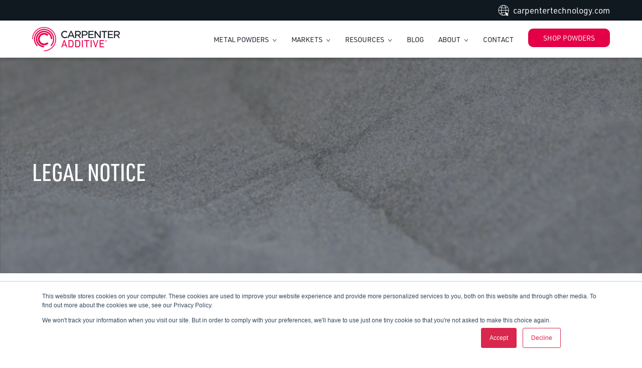

--- FILE ---
content_type: text/html; charset=UTF-8
request_url: https://www.carpenteradditive.com/legal-notice
body_size: 6896
content:
<!doctype html><!--[if lt IE 7]> <html class="no-js lt-ie9 lt-ie8 lt-ie7" lang="en" > <![endif]--><!--[if IE 7]>    <html class="no-js lt-ie9 lt-ie8" lang="en" >        <![endif]--><!--[if IE 8]>    <html class="no-js lt-ie9" lang="en" >               <![endif]--><!--[if gt IE 8]><!--><html class="no-js" lang="en"><!--<![endif]--><head>
    <meta charset="utf-8">
    <meta http-equiv="X-UA-Compatible" content="IE=edge,chrome=1">
    <meta name="author" content="Carpenter Technology">
    <meta name="description" content="Legal Notice by Carpenter Additive">
    <meta name="generator" content="HubSpot">
    <title>Legal Notice | Carpenter Additive</title>
    <link rel="shortcut icon" href="https://www.carpenteradditive.com/hubfs/CarpenterTechnology_48x48_Favicon.png">
    <meta name="viewport" content="width=device-width, initial-scale=1">

    <script src="/hs/hsstatic/jquery-libs/static-1.4/jquery/jquery-1.11.2.js"></script>
<script src="/hs/hsstatic/jquery-libs/static-1.4/jquery-migrate/jquery-migrate-1.2.1.js"></script>
<script>hsjQuery = window['jQuery'];</script>
    <meta property="og:description" content="Legal Notice by Carpenter Additive">
    <meta property="og:title" content="Legal Notice | Carpenter Additive">
    <meta name="twitter:description" content="Legal Notice by Carpenter Additive">
    <meta name="twitter:title" content="Legal Notice | Carpenter Additive">

    

    
  <script src="https://cdnjs.cloudflare.com/ajax/libs/loadCSS/3.1.0/loadCSS.min.js"></script>
  <script> loadCSS('https://cdnjs.cloudflare.com/ajax/libs/font-awesome/4.7.0/css/font-awesome.min.css') </script>

    <style>
a.cta_button{-moz-box-sizing:content-box !important;-webkit-box-sizing:content-box !important;box-sizing:content-box !important;vertical-align:middle}.hs-breadcrumb-menu{list-style-type:none;margin:0px 0px 0px 0px;padding:0px 0px 0px 0px}.hs-breadcrumb-menu-item{float:left;padding:10px 0px 10px 10px}.hs-breadcrumb-menu-divider:before{content:'›';padding-left:10px}.hs-featured-image-link{border:0}.hs-featured-image{float:right;margin:0 0 20px 20px;max-width:50%}@media (max-width: 568px){.hs-featured-image{float:none;margin:0;width:100%;max-width:100%}}.hs-screen-reader-text{clip:rect(1px, 1px, 1px, 1px);height:1px;overflow:hidden;position:absolute !important;width:1px}
</style>

<link rel="stylesheet" href="https://www.carpenteradditive.com/hubfs/hub_generated/module_assets/1/202124530099/1765404684295/module_Main_Hero.min.css">
<style>#hs_cos_wrapper_main_content-module-1 .main-hero {
  --overlay-color:rgba(83,86,90,70%);
  padding-top:300px;
  padding-bottom:150px;
}
</style>
<link rel="stylesheet" href="https://www.carpenteradditive.com/hubfs/hub_generated/module_assets/1/202233227699/1765399679096/module_Legal_notice_-_Contact_Box.min.css">
<link rel="stylesheet" href="https://www.carpenteradditive.com/hubfs/hub_generated/module_assets/1/201751627662/1764868589778/module_Email_Signup.min.css">
<link rel="stylesheet" href="https://www.carpenteradditive.com/hubfs/hub_generated/module_assets/1/200456193627/1766081769111/module_CA_-_Text.min.css">
<!-- Editor Styles -->
<style id="hs_editor_style" type="text/css">
.main_content-row-0-force-full-width-section > .row-fluid {
  max-width: none !important;
}
.main_content-row-1-max-width-section-centering > .row-fluid {
  max-width: 1200px !important;
  margin-left: auto !important;
  margin-right: auto !important;
}
.main_content-row-2-force-full-width-section > .row-fluid {
  max-width: none !important;
}
.main_content-row-3-max-width-section-centering > .row-fluid {
  max-width: 1200px !important;
  margin-left: auto !important;
  margin-right: auto !important;
}
/* HubSpot Styles (default) */
.main_content-row-1-margin {
  margin-bottom: 0px !important;
}
.main_content-row-1-padding {
  padding-top: 0px !important;
}
.main_content-row-2-margin {
  margin-top: 100px !important;
}
.main_content-row-3-margin {
  margin-bottom: 100px !important;
}
.main_content-row-3-padding {
  padding-top: 100px !important;
}
.main_content-column-9-row-0-margin {
  margin-bottom: 40px !important;
}
</style>
    

    
<!--  Added by GoogleAnalytics4 integration -->
<script>
var _hsp = window._hsp = window._hsp || [];
window.dataLayer = window.dataLayer || [];
function gtag(){dataLayer.push(arguments);}

var useGoogleConsentModeV2 = true;
var waitForUpdateMillis = 1000;


if (!window._hsGoogleConsentRunOnce) {
  window._hsGoogleConsentRunOnce = true;

  gtag('consent', 'default', {
    'ad_storage': 'denied',
    'analytics_storage': 'denied',
    'ad_user_data': 'denied',
    'ad_personalization': 'denied',
    'wait_for_update': waitForUpdateMillis
  });

  if (useGoogleConsentModeV2) {
    _hsp.push(['useGoogleConsentModeV2'])
  } else {
    _hsp.push(['addPrivacyConsentListener', function(consent){
      var hasAnalyticsConsent = consent && (consent.allowed || (consent.categories && consent.categories.analytics));
      var hasAdsConsent = consent && (consent.allowed || (consent.categories && consent.categories.advertisement));

      gtag('consent', 'update', {
        'ad_storage': hasAdsConsent ? 'granted' : 'denied',
        'analytics_storage': hasAnalyticsConsent ? 'granted' : 'denied',
        'ad_user_data': hasAdsConsent ? 'granted' : 'denied',
        'ad_personalization': hasAdsConsent ? 'granted' : 'denied'
      });
    }]);
  }
}

gtag('js', new Date());
gtag('set', 'developer_id.dZTQ1Zm', true);
gtag('config', 'G-872BXQYBX8');
</script>
<script async src="https://www.googletagmanager.com/gtag/js?id=G-872BXQYBX8"></script>

<!-- /Added by GoogleAnalytics4 integration -->

<!--  Added by GoogleTagManager integration -->
<script>
var _hsp = window._hsp = window._hsp || [];
window.dataLayer = window.dataLayer || [];
function gtag(){dataLayer.push(arguments);}

var useGoogleConsentModeV2 = true;
var waitForUpdateMillis = 1000;



var hsLoadGtm = function loadGtm() {
    if(window._hsGtmLoadOnce) {
      return;
    }

    if (useGoogleConsentModeV2) {

      gtag('set','developer_id.dZTQ1Zm',true);

      gtag('consent', 'default', {
      'ad_storage': 'denied',
      'analytics_storage': 'denied',
      'ad_user_data': 'denied',
      'ad_personalization': 'denied',
      'wait_for_update': waitForUpdateMillis
      });

      _hsp.push(['useGoogleConsentModeV2'])
    }

    (function(w,d,s,l,i){w[l]=w[l]||[];w[l].push({'gtm.start':
    new Date().getTime(),event:'gtm.js'});var f=d.getElementsByTagName(s)[0],
    j=d.createElement(s),dl=l!='dataLayer'?'&l='+l:'';j.async=true;j.src=
    'https://www.googletagmanager.com/gtm.js?id='+i+dl;f.parentNode.insertBefore(j,f);
    })(window,document,'script','dataLayer','GTM-KQM35TN8');

    window._hsGtmLoadOnce = true;
};

_hsp.push(['addPrivacyConsentListener', function(consent){
  if(consent.allowed || (consent.categories && consent.categories.analytics)){
    hsLoadGtm();
  }
}]);

</script>

<!-- /Added by GoogleTagManager integration -->

    <link rel="canonical" href="https://www.carpenteradditive.com/legal-notice">

<link rel="stylesheet" href="https://use.typekit.net/ncy6mcp.css">
<meta name="google-site-verification" content="9VfA2Qpq41pFw931M_VYoOz5R5YkjME6ozUYp2HbIrY">
<meta name="google-site-verification" content="nTUpA-xAGwCIHRtmLLSlhdL56PdSNqcYJiHGrgabn2M">

<script>
  (function () {
    var zi = document.createElement('script');
    zi.type = 'text/javascript';
    zi.async = true;
    zi.referrerPolicy = 'unsafe-url';
    zi.src = 'https://ws.zoominfo.com/pixel/61f175185a809b0012ce3bfc';
    var s = document.getElementsByTagName('script')[0];
    s.parentNode.insertBefore(zi, s);
  })();
</script>
<meta property="og:url" content="https://www.carpenteradditive.com/legal-notice">
<meta name="twitter:card" content="summary">
<meta http-equiv="content-language" content="en">

<link rel="stylesheet" href="https://www.carpenteradditive.com/hubfs/hub_generated/template_assets/1/158801980789/1743068921678/template_URW-DIN.min.css">




    <meta name="viewport" content="width=device-width, initial-scale=1">

    <script src="/hs/hsstatic/jquery-libs/static-1.4/jquery/jquery-1.11.2.js"></script>
<script src="/hs/hsstatic/jquery-libs/static-1.4/jquery-migrate/jquery-migrate-1.2.1.js"></script>
<script>hsjQuery = window['jQuery'];</script>
    <meta property="og:description" content="Legal Notice by Carpenter Additive">
    <meta property="og:title" content="Legal Notice | Carpenter Additive">
    <meta name="twitter:description" content="Legal Notice by Carpenter Additive">
    <meta name="twitter:title" content="Legal Notice | Carpenter Additive">

    

    
  <script src="https://cdnjs.cloudflare.com/ajax/libs/loadCSS/3.1.0/loadCSS.min.js"></script>
  <script> loadCSS('https://cdnjs.cloudflare.com/ajax/libs/font-awesome/4.7.0/css/font-awesome.min.css') </script>

    <style>
a.cta_button{-moz-box-sizing:content-box !important;-webkit-box-sizing:content-box !important;box-sizing:content-box !important;vertical-align:middle}.hs-breadcrumb-menu{list-style-type:none;margin:0px 0px 0px 0px;padding:0px 0px 0px 0px}.hs-breadcrumb-menu-item{float:left;padding:10px 0px 10px 10px}.hs-breadcrumb-menu-divider:before{content:'›';padding-left:10px}.hs-featured-image-link{border:0}.hs-featured-image{float:right;margin:0 0 20px 20px;max-width:50%}@media (max-width: 568px){.hs-featured-image{float:none;margin:0;width:100%;max-width:100%}}.hs-screen-reader-text{clip:rect(1px, 1px, 1px, 1px);height:1px;overflow:hidden;position:absolute !important;width:1px}
</style>

<link rel="stylesheet" href="https://www.carpenteradditive.com/hubfs/hub_generated/module_assets/1/202124530099/1765404684295/module_Main_Hero.min.css">
<style>#hs_cos_wrapper_main_content-module-1 .main-hero {
  --overlay-color:rgba(83,86,90,70%);
  padding-top:300px;
  padding-bottom:150px;
}
</style>
<link rel="stylesheet" href="https://www.carpenteradditive.com/hubfs/hub_generated/module_assets/1/202233227699/1765399679096/module_Legal_notice_-_Contact_Box.min.css">
<link rel="stylesheet" href="https://www.carpenteradditive.com/hubfs/hub_generated/module_assets/1/201751627662/1764868589778/module_Email_Signup.min.css">
<link rel="stylesheet" href="https://www.carpenteradditive.com/hubfs/hub_generated/module_assets/1/200456193627/1766081769111/module_CA_-_Text.min.css">
<!-- Editor Styles -->
<style id="hs_editor_style" type="text/css">
.main_content-row-0-force-full-width-section > .row-fluid {
  max-width: none !important;
}
.main_content-row-1-max-width-section-centering > .row-fluid {
  max-width: 1200px !important;
  margin-left: auto !important;
  margin-right: auto !important;
}
.main_content-row-2-force-full-width-section > .row-fluid {
  max-width: none !important;
}
.main_content-row-3-max-width-section-centering > .row-fluid {
  max-width: 1200px !important;
  margin-left: auto !important;
  margin-right: auto !important;
}
/* HubSpot Styles (default) */
.main_content-row-1-margin {
  margin-bottom: 0px !important;
}
.main_content-row-1-padding {
  padding-top: 0px !important;
}
.main_content-row-2-margin {
  margin-top: 100px !important;
}
.main_content-row-3-margin {
  margin-bottom: 100px !important;
}
.main_content-row-3-padding {
  padding-top: 100px !important;
}
.main_content-column-9-row-0-margin {
  margin-bottom: 40px !important;
}
</style>
    

    
<!--  Added by GoogleAnalytics4 integration -->
<script>
var _hsp = window._hsp = window._hsp || [];
window.dataLayer = window.dataLayer || [];
function gtag(){dataLayer.push(arguments);}

var useGoogleConsentModeV2 = true;
var waitForUpdateMillis = 1000;


if (!window._hsGoogleConsentRunOnce) {
  window._hsGoogleConsentRunOnce = true;

  gtag('consent', 'default', {
    'ad_storage': 'denied',
    'analytics_storage': 'denied',
    'ad_user_data': 'denied',
    'ad_personalization': 'denied',
    'wait_for_update': waitForUpdateMillis
  });

  if (useGoogleConsentModeV2) {
    _hsp.push(['useGoogleConsentModeV2'])
  } else {
    _hsp.push(['addPrivacyConsentListener', function(consent){
      var hasAnalyticsConsent = consent && (consent.allowed || (consent.categories && consent.categories.analytics));
      var hasAdsConsent = consent && (consent.allowed || (consent.categories && consent.categories.advertisement));

      gtag('consent', 'update', {
        'ad_storage': hasAdsConsent ? 'granted' : 'denied',
        'analytics_storage': hasAnalyticsConsent ? 'granted' : 'denied',
        'ad_user_data': hasAdsConsent ? 'granted' : 'denied',
        'ad_personalization': hasAdsConsent ? 'granted' : 'denied'
      });
    }]);
  }
}

gtag('js', new Date());
gtag('set', 'developer_id.dZTQ1Zm', true);
gtag('config', 'G-872BXQYBX8');
</script>
<script async src="https://www.googletagmanager.com/gtag/js?id=G-872BXQYBX8"></script>

<!-- /Added by GoogleAnalytics4 integration -->

<!--  Added by GoogleTagManager integration -->
<script>
var _hsp = window._hsp = window._hsp || [];
window.dataLayer = window.dataLayer || [];
function gtag(){dataLayer.push(arguments);}

var useGoogleConsentModeV2 = true;
var waitForUpdateMillis = 1000;



var hsLoadGtm = function loadGtm() {
    if(window._hsGtmLoadOnce) {
      return;
    }

    if (useGoogleConsentModeV2) {

      gtag('set','developer_id.dZTQ1Zm',true);

      gtag('consent', 'default', {
      'ad_storage': 'denied',
      'analytics_storage': 'denied',
      'ad_user_data': 'denied',
      'ad_personalization': 'denied',
      'wait_for_update': waitForUpdateMillis
      });

      _hsp.push(['useGoogleConsentModeV2'])
    }

    (function(w,d,s,l,i){w[l]=w[l]||[];w[l].push({'gtm.start':
    new Date().getTime(),event:'gtm.js'});var f=d.getElementsByTagName(s)[0],
    j=d.createElement(s),dl=l!='dataLayer'?'&l='+l:'';j.async=true;j.src=
    'https://www.googletagmanager.com/gtm.js?id='+i+dl;f.parentNode.insertBefore(j,f);
    })(window,document,'script','dataLayer','GTM-KQM35TN8');

    window._hsGtmLoadOnce = true;
};

_hsp.push(['addPrivacyConsentListener', function(consent){
  if(consent.allowed || (consent.categories && consent.categories.analytics)){
    hsLoadGtm();
  }
}]);

</script>

<!-- /Added by GoogleTagManager integration -->

    <link rel="canonical" href="https://www.carpenteradditive.com/legal-notice">

<link rel="stylesheet" href="https://use.typekit.net/ncy6mcp.css">
<meta name="google-site-verification" content="9VfA2Qpq41pFw931M_VYoOz5R5YkjME6ozUYp2HbIrY">
<meta name="google-site-verification" content="nTUpA-xAGwCIHRtmLLSlhdL56PdSNqcYJiHGrgabn2M">

<script>
  (function () {
    var zi = document.createElement('script');
    zi.type = 'text/javascript';
    zi.async = true;
    zi.referrerPolicy = 'unsafe-url';
    zi.src = 'https://ws.zoominfo.com/pixel/61f175185a809b0012ce3bfc';
    var s = document.getElementsByTagName('script')[0];
    s.parentNode.insertBefore(zi, s);
  })();
</script>
<meta property="og:url" content="https://www.carpenteradditive.com/legal-notice">
<meta name="twitter:card" content="summary">
<meta http-equiv="content-language" content="en">





    <link rel="stylesheet" href="//7052064.fs1.hubspotusercontent-na1.net/hubfs/7052064/hub_generated/template_assets/DEFAULT_ASSET/1767118704405/template_layout.min.css">
    <link rel="stylesheet" href="https://www.carpenteradditive.com/hubfs/hub_generated/template_assets/1/60389921310/1766508906119/template_CA_Style_2021.css">
    <link rel="stylesheet" href="https://www.carpenteradditive.com/hubfs/hub_generated/template_assets/1/201784948496/1765320279142/template_blog-post.min.css">
    <script> loadCSS('https://cdnjs.cloudflare.com/ajax/libs/font-awesome/4.7.0/css/font-awesome.min.css') </script>
    <link rel="stylesheet" href="https://cdnjs.cloudflare.com/ajax/libs/font-awesome/4.7.0/css/font-awesome.min.css" media="all">
    
</head>

<body class="   hs-content-id-202465330177 hs-site-page page  " style="">
<!--  Added by GoogleTagManager integration -->
<noscript><iframe src="https://www.googletagmanager.com/ns.html?id=GTM-KQM35TN8" height="0" width="0" style="display:none;visibility:hidden"></iframe></noscript>

<!-- /Added by GoogleTagManager integration -->
<div class="header-container-wrapper">
      <div class="header-container container-fluid">
        <div class="row-fluid-wrapper row-depth-1 row-number-1 ">
          <div class="row-fluid ">
            <div class="span12 widget-span widget-type-custom_widget " style="" data-widget-type="custom_widget" data-x="0" data-w="12">
             <div id="hs_cos_wrapper_module_176374808614147" class="hs_cos_wrapper hs_cos_wrapper_widget hs_cos_wrapper_type_module" style="" data-hs-cos-general-type="widget" data-hs-cos-type="module">
<header class="header din-font">
    <div class="topstrip">
        <div class="wrapper wrapper1430">
            <div class="inner">
                <div class="simple-link"><span id="hs_cos_wrapper_module_176374808614147_" class="hs_cos_wrapper hs_cos_wrapper_widget hs_cos_wrapper_type_simple_menu" style="" data-hs-cos-general-type="widget" data-hs-cos-type="simple_menu"><div id="hs_menu_wrapper_module_176374808614147_" class="hs-menu-wrapper active-branch flyouts hs-menu-flow-horizontal" role="navigation" data-sitemap-name="" data-menu-id="" aria-label="Navigation Menu">
 <ul role="menu">
  <li class="hs-menu-item hs-menu-depth-1" role="none"><a href="https://www.carpentertechnology.com" role="menuitem" target="_blank" rel="noopener">carpentertechnology.com</a></li>
 </ul>
</div></span></div>
            </div>
        </div>
    </div>
    <div class="header-main">
        <div class="wrapper wrapper1430">
            <div class="inner">
                <div class="logo">
                    
                    
                    
                    
                    
                    <a href="https://www.carpenteradditive.com"><img width="254" height="70" class="lazy" src="https://f.hubspotusercontent10.net/hub/6205315/hubfs/carpenter_additive/image/Logo.png?width=254&amp;height=70&amp;name=Logo.png" alt="Carpenter Additive" srcset="https://f.hubspotusercontent10.net/hub/6205315/hubfs/carpenter_additive/image/Logo.png?width=127&amp;height=35&amp;name=Logo.png 127w, https://f.hubspotusercontent10.net/hub/6205315/hubfs/carpenter_additive/image/Logo.png?width=254&amp;height=70&amp;name=Logo.png 254w, https://f.hubspotusercontent10.net/hub/6205315/hubfs/carpenter_additive/image/Logo.png?width=381&amp;height=105&amp;name=Logo.png 381w, https://f.hubspotusercontent10.net/hub/6205315/hubfs/carpenter_additive/image/Logo.png?width=508&amp;height=140&amp;name=Logo.png 508w, https://f.hubspotusercontent10.net/hub/6205315/hubfs/carpenter_additive/image/Logo.png?width=635&amp;height=175&amp;name=Logo.png 635w, https://f.hubspotusercontent10.net/hub/6205315/hubfs/carpenter_additive/image/Logo.png?width=762&amp;height=210&amp;name=Logo.png 762w" sizes="(max-width: 254px) 100vw, 254px">
                    </a>
                </div>
                <div class="main-menu">
                    <div class="hs-menu-wrapper">
                        <button class="nav-toggle" type="button"><span class="icon-bar"></span><span class="icon-bar"></span><span class="icon-bar"></span></button>
                        <ul class="mobile-menu">
                            
                            <li class="hs-menu-item hs-menu-depth-1 hs-item-has-children">
                                
                                
                                
                                
                                
                                <a href="https://shop.carpenteradditive.com/">METAL POWDERS
                                </a>
                                
                                
                                
                                
                                <span id="hs_cos_wrapper_module_176374808614147_" class="hs_cos_wrapper hs_cos_wrapper_widget hs_cos_wrapper_type_simple_menu" style="" data-hs-cos-general-type="widget" data-hs-cos-type="simple_menu"><div id="hs_menu_wrapper_module_176374808614147_" class="hs-menu-wrapper active-branch flyouts hs-menu-flow-horizontal" role="navigation" data-sitemap-name="" data-menu-id="" aria-label="Navigation Menu">
 <ul role="menu">
  <li class="hs-menu-item hs-menu-depth-1" role="none"><a href="https://www.carpenteradditive.com/metal-powders/titanium-alloys" role="menuitem" target="_self">Titanium</a></li>
  <li class="hs-menu-item hs-menu-depth-1" role="none"><a href="https://www.carpenteradditive.com/metal-powders/copper-alloys" role="menuitem" target="_self">Copper</a></li>
  <li class="hs-menu-item hs-menu-depth-1" role="none"><a href="https://www.carpenteradditive.com/metal-powders/stainless-steel-iron-base" role="menuitem" target="_self">Stainless Steel</a></li>
  <li class="hs-menu-item hs-menu-depth-1" role="none"><a href="https://www.carpenteradditive.com/metal-powders/cobalt-base" role="menuitem" target="_self">Cobalt-Base</a></li>
  <li class="hs-menu-item hs-menu-depth-1" role="none"><a href="https://www.carpenteradditive.com/metal-powders/tool-die-steel-iron-base" role="menuitem" target="_self">Tool &amp; Die Steel</a></li>
  <li class="hs-menu-item hs-menu-depth-1" role="none"><a href="https://www.carpenteradditive.com/metal-powders/high-temperature-nickel-base" role="menuitem" target="_self">High-Temperature</a></li>
  <li class="hs-menu-item hs-menu-depth-1" role="none"><a href="https://www.carpenteradditive.com/metal-powders/aluminum-alloys" role="menuitem" target="_self">Aluminum</a></li>
  <li class="hs-menu-item hs-menu-depth-1" role="none"><a href="https://www.carpenteradditive.com/metal-powders/custom" role="menuitem" target="_self">Custom Powders</a></li>
 </ul>
</div></span>
                                
                                
                            </li>
                            
                            <li class="hs-menu-item hs-menu-depth-1 hs-item-has-children">
                                
                                
                                
                                
                                
                                <a href="https://www.carpenteradditive.com/markets">MARKETS
                                </a>
                                
                                
                                
                                
                                <span id="hs_cos_wrapper_module_176374808614147_" class="hs_cos_wrapper hs_cos_wrapper_widget hs_cos_wrapper_type_simple_menu" style="" data-hs-cos-general-type="widget" data-hs-cos-type="simple_menu"><div id="hs_menu_wrapper_module_176374808614147_" class="hs-menu-wrapper active-branch flyouts hs-menu-flow-horizontal" role="navigation" data-sitemap-name="" data-menu-id="" aria-label="Navigation Menu">
 <ul role="menu">
  <li class="hs-menu-item hs-menu-depth-1" role="none"><a href="https://www.carpenteradditive.com/medical-additive-manufacturing" role="menuitem" target="_self">Medical</a></li>
  <li class="hs-menu-item hs-menu-depth-1" role="none"><a href="https://www.carpenteradditive.com/aerospace-defense-additive-manufacturing" role="menuitem" target="_self">Aerospace &amp; Defense</a></li>
  <li class="hs-menu-item hs-menu-depth-1" role="none"><a href="https://www.carpenteradditive.com/industrial-additive-manufacturing" role="menuitem" target="_self">Industrial</a></li>
  <li class="hs-menu-item hs-menu-depth-1" role="none"><a href="https://www.carpenteradditive.com/energy-additive-manufacturing" role="menuitem" target="_self">Energy</a></li>
  <li class="hs-menu-item hs-menu-depth-1" role="none"><a href="https://www.carpenteradditive.com/transportation-additive-manufacturing" role="menuitem" target="_self">Transportation</a></li>
 </ul>
</div></span>
                                
                                
                            </li>
                            
                            <li class="hs-menu-item hs-menu-depth-1 hs-item-has-children">
                                
                                
                                
                                
                                
                                <a href="https://www.carpenteradditive.com/resources">RESOURCES
                                </a>
                                
                                
                                
                                
                                <span id="hs_cos_wrapper_module_176374808614147_" class="hs_cos_wrapper hs_cos_wrapper_widget hs_cos_wrapper_type_simple_menu" style="" data-hs-cos-general-type="widget" data-hs-cos-type="simple_menu"><div id="hs_menu_wrapper_module_176374808614147_" class="hs-menu-wrapper active-branch flyouts hs-menu-flow-horizontal" role="navigation" data-sitemap-name="" data-menu-id="" aria-label="Navigation Menu">
 <ul role="menu">
  <li class="hs-menu-item hs-menu-depth-1" role="none"><a href="https://www.carpenteradditive.com/resources#nav0" role="menuitem" target="_self">White Papers</a></li>
  <li class="hs-menu-item hs-menu-depth-1" role="none"><a href="https://www.carpenteradditive.com/resources#nav1" role="menuitem" target="_self">Webinars</a></li>
  <li class="hs-menu-item hs-menu-depth-1" role="none"><a href="https://www.carpenteradditive.com/resources#nav2" role="menuitem" target="_self">Case Studies</a></li>
  <li class="hs-menu-item hs-menu-depth-1" role="none"><a href="https://www.carpenteradditive.com/resources#nav3" role="menuitem" target="_self">Brochures</a></li>
  <li class="hs-menu-item hs-menu-depth-1" role="none"><a href="https://www.carpenteradditive.com/resources#nav4" role="menuitem" target="_self">Datasheets</a></li>
  <li class="hs-menu-item hs-menu-depth-1" role="none"><a href="https://www.carpenteradditive.com/resources#nav5" role="menuitem" target="_self">AM Academy</a></li>
  <li class="hs-menu-item hs-menu-depth-1" role="none"><a href="https://www.carpenteradditive.com/resources#nav6" role="menuitem" target="_self">Podcasts</a></li>
 </ul>
</div></span>
                                
                                
                            </li>
                            
                            <li class="hs-menu-item hs-menu-depth-1 ">
                                
                                
                                
                                
                                
                                <a href="https://www.carpenteradditive.com/news-events">BLOG
                                </a>
                                
                                
                                
                                
                                
                            </li>
                            
                            <li class="hs-menu-item hs-menu-depth-1 hs-item-has-children">
                                
                                
                                
                                
                                
                                <a href="https://www.carpenteradditive.com/about-us">ABOUT
                                </a>
                                
                                
                                
                                
                                <span id="hs_cos_wrapper_module_176374808614147_" class="hs_cos_wrapper hs_cos_wrapper_widget hs_cos_wrapper_type_simple_menu" style="" data-hs-cos-general-type="widget" data-hs-cos-type="simple_menu"><div id="hs_menu_wrapper_module_176374808614147_" class="hs-menu-wrapper active-branch flyouts hs-menu-flow-horizontal" role="navigation" data-sitemap-name="" data-menu-id="" aria-label="Navigation Menu">
 <ul role="menu">
  <li class="hs-menu-item hs-menu-depth-1" role="none"><a href="https://www.carpenteradditive.com/quality" role="menuitem" target="_self">Quality</a></li>
 </ul>
</div></span>
                                
                                
                            </li>
                            
                            <li class="hs-menu-item hs-menu-depth-1 ">
                                
                                
                                
                                
                                
                                <a href="https://www.carpenteradditive.com/contact-us">CONTACT
                                </a>
                                
                                
                                
                                
                                
                            </li>
                            
                            <li class="hs-menu-item hs-menu-depth-1 ">
                                
                                
                                
                                
                                
                                <a href="https://shop.carpenteradditive.com/">SHOP POWDERS
                                </a>
                                
                                
                                
                                
                                
                            </li>
                            
                        </ul>
                    </div>
                </div>
            </div>
        </div>
    </div>
</header></div>
           </div><!--end widget-span -->
          </div><!--end row-->
        </div><!--end row-wrapper -->
      </div><!--end header -->
    </div><!--end header wrapper --><div class="body-container-wrapper">
    <div class="body-container container-fluid"><div class="container-fluid">
<div class="row-fluid-wrapper">
<div class="row-fluid">
<div class="span12 widget-span widget-type-cell " style="" data-widget-type="cell" data-x="0" data-w="12">

<div class="row-fluid-wrapper row-depth-1 row-number-1 main_content-row-0-force-full-width-section dnd-section">
<div class="row-fluid ">
<div class="span12 widget-span widget-type-custom_widget dnd-module" style="" data-widget-type="custom_widget" data-x="0" data-w="12">
<div id="hs_cos_wrapper_main_content-module-1" class="hs_cos_wrapper hs_cos_wrapper_widget hs_cos_wrapper_type_module" style="" data-hs-cos-general-type="widget" data-hs-cos-type="module"><div class="main-hero main-hero--dark" style="background-image: url('https://www.carpenteradditive.com/hubfs/Carpenter%20Additive/Powderrange_hero.jpg');">
  <div class="main-hero__content">
    
    <h1>
      Legal Notice
    </h1>
    
    
    
    
    
  </div>
</div></div>

</div><!--end widget-span -->
</div><!--end row-->
</div><!--end row-wrapper -->

<div class="row-fluid-wrapper row-depth-1 row-number-2 main_content-row-1-padding dnd-section main_content-row-1-margin main_content-row-1-max-width-section-centering">
<div class="row-fluid ">
<div class="span12 widget-span widget-type-custom_widget dnd-module" style="" data-widget-type="custom_widget" data-x="0" data-w="12">
<div id="hs_cos_wrapper_widget_1765573096789" class="hs_cos_wrapper hs_cos_wrapper_widget hs_cos_wrapper_type_module" style="" data-hs-cos-general-type="widget" data-hs-cos-type="module"><div class="notice_section fl100">
    <div class="wrapper">
        <div class="notice_main fl100">
            
            <div class="notice_box">
                <div class="notice_inner">
                    <div class="sameheight">
                        <h3>Name of company</h3>
                        <div class="notice_content">Carpenter Additive (Trading as L.P.W. TECHNOLOGY LIMITED)</div>
                    </div>
                </div>
            </div>
            
            <div class="notice_box">
                <div class="notice_inner">
                    <div class="sameheight">
                        <h3>Registered Office</h3>
                        <div class="notice_content"><span>54 Portland Place London W1B 1DY</span></div>
                    </div>
                </div>
            </div>
            
            <div class="notice_box">
                <div class="notice_inner">
                    <div class="sameheight">
                        <h3>Contact Details</h3>
                        <div class="notice_content"><span>Tel:&nbsp;</span><a href="tel:+44(0)1928240530" rel="noopener">+44 (0) 1928 240 530</a><br><span>Fax:&nbsp;</span><a href="tel:+44(0)1928240531" rel="noopener">+44 (0) 1928 240 531</a><br><span>E-mail:</span><a href="mailto:sales@carpenteradditive.com" rel=" noopener">sales@carpenteradditive.com</a></div>
                    </div>
                </div>
            </div>
            
            <div class="notice_box">
                <div class="notice_inner">
                    <div class="sameheight">
                        <h3>UK Company no.</h3>
                        <div class="notice_content">6233481</div>
                    </div>
                </div>
            </div>
            
            <div class="notice_box">
                <div class="notice_inner">
                    <div class="sameheight">
                        <h3>UK VAT no.</h3>
                        <div class="notice_content">920134667</div>
                    </div>
                </div>
            </div>
            
        </div>
    </div>
</div></div>

</div><!--end widget-span -->
</div><!--end row-->
</div><!--end row-wrapper -->

<div class="row-fluid-wrapper row-depth-1 row-number-3 main_content-row-2-margin dnd-section main_content-row-2-force-full-width-section">
<div class="row-fluid ">
<div class="span12 widget-span widget-type-custom_widget dnd-module" style="" data-widget-type="custom_widget" data-x="0" data-w="12">
<div id="hs_cos_wrapper_main_content-module-18" class="hs_cos_wrapper hs_cos_wrapper_widget hs_cos_wrapper_type_module" style="" data-hs-cos-general-type="widget" data-hs-cos-type="module"><div class="email-signup-banner cta-white din-font">
  <div class="wrapper">
    <div class="text-module">
      <div id="hs_cos_wrapper_main_content-module-18_" class="hs_cos_wrapper hs_cos_wrapper_widget hs_cos_wrapper_type_inline_text" style="" data-hs-cos-general-type="widget" data-hs-cos-type="inline_text" data-hs-cos-field="eyebrow">SUBSCRIBE AND GET CONNECTED</div>
      <h3>
        RECEIVE UPDATES ON ALL THINGS ADDITIVE
      </h3>
    </div>
    <div class="form-right">
      <span id="hs_cos_wrapper_main_content-module-18_" class="hs_cos_wrapper hs_cos_wrapper_widget hs_cos_wrapper_type_form" style="" data-hs-cos-general-type="widget" data-hs-cos-type="form"><h3 id="hs_cos_wrapper_form_910775317_title" class="hs_cos_wrapper form-title" data-hs-cos-general-type="widget_field" data-hs-cos-type="text"></h3>

<div id="hs_form_target_form_910775317"></div>









</span>
    </div>
  </div>
</div></div>

</div><!--end widget-span -->
</div><!--end row-->
</div><!--end row-wrapper -->

<div class="row-fluid-wrapper row-depth-1 row-number-4 dnd-section main_content-row-3-margin main_content-row-3-max-width-section-centering main_content-row-3-padding">
<div class="row-fluid ">
<div class="span12 widget-span widget-type-cell dnd-column" style="" data-widget-type="cell" data-x="0" data-w="12">

<div class="row-fluid-wrapper row-depth-1 row-number-5 main_content-column-9-row-0-margin dnd-row">
<div class="row-fluid ">
<div class="span12 widget-span widget-type-custom_widget dnd-module" style="" data-widget-type="custom_widget" data-x="0" data-w="12">
<div id="hs_cos_wrapper_main_content-module-10" class="hs_cos_wrapper hs_cos_wrapper_widget hs_cos_wrapper_type_module" style="" data-hs-cos-general-type="widget" data-hs-cos-type="module"><div class="ca-text  text-center">
 
 <h2 class="cta-text__heading">We Are ISO Certfied</h2>
 
  
  
</div></div>

</div><!--end widget-span -->
</div><!--end row-->
</div><!--end row-wrapper -->

<div class="row-fluid-wrapper row-depth-1 row-number-6 dnd-row">
<div class="row-fluid ">
<div class="span12 widget-span widget-type-custom_widget dnd-module" style="" data-widget-type="custom_widget" data-x="0" data-w="12">
<div id="hs_cos_wrapper_main_content-module-11" class="hs_cos_wrapper hs_cos_wrapper_widget hs_cos_wrapper_type_module" style="" data-hs-cos-general-type="widget" data-hs-cos-type="module"><div class="company_logos">
    
    <div class="company_row">
        
        
        
        
        
        
        <img src="https://www.carpenteradditive.com/hubfs/Carpenter%20Additive/committed3.jpg" alt="committed3" loading="lazy" style="max-width: 100%; height: auto;">
        
    </div>
    
    <div class="company_row">
        
        
        
        
        
        
        <img src="https://www.carpenteradditive.com/hubfs/Carpenter%20Additive/NQA_AS9100_CMYK.webp" alt="NQA_AS9100_CMYK" loading="lazy" style="max-width: 100%; height: auto;">
        
    </div>
    
    <div class="company_row">
        
        
        
        
        
        
        <img src="https://www.carpenteradditive.com/hubfs/Carpenter%20Additive/NQA_ISO13485_CMYK.webp" alt="NQA_ISO13485_CMYK" loading="lazy" style="max-width: 100%; height: auto;">
        
    </div>
    
    <div class="company_row">
        
        
        
        
        
        
        <img src="https://www.carpenteradditive.com/hubfs/Carpenter%20Additive/NQA_AS9120_CMYK.webp" alt="NQA_AS9120_CMYK" loading="lazy" style="max-width: 100%; height: auto;">
        
    </div>
    
</div></div>

</div><!--end widget-span -->
</div><!--end row-->
</div><!--end row-wrapper -->

</div><!--end widget-span -->
</div><!--end row-->
</div><!--end row-wrapper -->

</div><!--end widget-span -->
</div>
</div>
</div></div><!--end body -->
  </div><!--end body wrapper -->

  <div class="footer-container-wrapper">
    <div class="footer-container container-fluid">
      <div class="row-fluid-wrapper row-depth-1 row-number-1 ">
        <div class="row-fluid ">
          <div class="span12 widget-span widget-type-custom_widget " style="" data-widget-type="custom_widget" data-x="0" data-w="12">
            <div id="hs_cos_wrapper_module_176374835402848" class="hs_cos_wrapper hs_cos_wrapper_widget hs_cos_wrapper_type_module" style="" data-hs-cos-general-type="widget" data-hs-cos-type="module"><footer class="footer-wrapper white-text din-font">
    <div class="wrapper wrapper1430">
        <div class="section-wrap">
            <div class="left-links">
                <div class="main-links">
                    <h6>SITEMAP</h6>
                    <div class="menu-wrap">
                        <div><span id="hs_cos_wrapper_module_176374835402848_" class="hs_cos_wrapper hs_cos_wrapper_widget hs_cos_wrapper_type_simple_menu" style="" data-hs-cos-general-type="widget" data-hs-cos-type="simple_menu"><div id="hs_menu_wrapper_module_176374835402848_" class="hs-menu-wrapper active-branch flyouts hs-menu-flow-horizontal" role="navigation" data-sitemap-name="" data-menu-id="" aria-label="Navigation Menu">
 <ul role="menu">
  <li class="hs-menu-item hs-menu-depth-1" role="none"><a href="https://www.carpenteradditive.com/markets" role="menuitem" target="_self">Markets</a></li>
  <li class="hs-menu-item hs-menu-depth-1" role="none"><a href="https://www.carpenteradditive.com/resources" role="menuitem" target="_self">Resources</a></li>
  <li class="hs-menu-item hs-menu-depth-1" role="none"><a href="https://www.carpenteradditive.com/about-us" role="menuitem" target="_self">About</a></li>
 </ul>
</div></span></div>
                        <div><span id="hs_cos_wrapper_module_176374835402848_" class="hs_cos_wrapper hs_cos_wrapper_widget hs_cos_wrapper_type_simple_menu" style="" data-hs-cos-general-type="widget" data-hs-cos-type="simple_menu"><div id="hs_menu_wrapper_module_176374835402848_" class="hs-menu-wrapper active-branch flyouts hs-menu-flow-horizontal" role="navigation" data-sitemap-name="" data-menu-id="" aria-label="Navigation Menu">
 <ul role="menu">
  <li class="hs-menu-item hs-menu-depth-1" role="none"><a href="https://www.carpenteradditive.com/metal-powders" role="menuitem" target="_self">PowderRange®</a></li>
  <li class="hs-menu-item hs-menu-depth-1" role="none"><a href="https://www.carpenteradditive.com/powderlife" role="menuitem" target="_self">PowderLife</a></li>
 </ul>
</div></span></div>
                    </div>
                </div>
                <div class="three-links"><span id="hs_cos_wrapper_module_176374835402848_" class="hs_cos_wrapper hs_cos_wrapper_widget hs_cos_wrapper_type_simple_menu" style="" data-hs-cos-general-type="widget" data-hs-cos-type="simple_menu"><div id="hs_menu_wrapper_module_176374835402848_" class="hs-menu-wrapper active-branch flyouts hs-menu-flow-horizontal" role="navigation" data-sitemap-name="" data-menu-id="" aria-label="Navigation Menu">
 <ul role="menu">
  <li class="hs-menu-item hs-menu-depth-1" role="none"><a href="https://www.carpenteradditive.com/contact-us" role="menuitem" target="_self">CONTACT US</a></li>
  <li class="hs-menu-item hs-menu-depth-1" role="none"><a href="https://www.carpenteradditive.com/powderrange-metal-powders" role="menuitem" target="_self">GET THE RIGHT POWDER</a></li>
  <li class="hs-menu-item hs-menu-depth-1" role="none"><a href="https://www.carpenteradditive.com/contact-us" role="menuitem" target="_self">START A PROJECT</a></li>
 </ul>
</div></span></div>
                <div class="copy-text">
                    <div>Carpenter Additive is a business unit of Carpenter Technology Corporation</div>
                    <div>Copyright © 2026 CRS Holdings, LLC. All Rights Reserved. <a href="//7407324-hs-sites-com.sandbox.hs-sites.com/terms-of-use" rel="noopener">Terms of Use</a> <a href="//7407324-hs-sites-com.sandbox.hs-sites.com/legal/privacy-policy" rel="noopener">Privacy Policy</a></div>
                </div>
            </div>
            <div class="right-form">
                <h6>STAY CONNECTED</h6>
                <div class="form-div">
                    <span id="hs_cos_wrapper_module_176374835402848_" class="hs_cos_wrapper hs_cos_wrapper_widget hs_cos_wrapper_type_form" style="" data-hs-cos-general-type="widget" data-hs-cos-type="form"><h3 id="hs_cos_wrapper_form_80250952_title" class="hs_cos_wrapper form-title" data-hs-cos-general-type="widget_field" data-hs-cos-type="text">Get the latest news and powder updates.</h3>

<div id="hs_form_target_form_80250952"></div>









</span>
                </div>
                <div class="social">
                    <h6>FOLLOW US</h6>
                    <a href="https://twitter.com/CarpenterTechAM" target="_blank"><i aria-hidden="true" class="fa fa-twitter" rel="noopener"></i></a>
                    <a href="https://www.facebook.com/CarpenterAdditive/" target="_blank"><i aria-hidden="true" class="fa fa-facebook" rel="noopener"></i></a>
                    <a href="https://www.youtube.com/channel/UCNJHLE3L88KcykbPo9m7zEw" target="_blank"><i aria-hidden="true" class="fa fa-youtube" rel="noopener"></i></a>
                    <a href="https://www.linkedin.com/company/carpenteradditive" target="_blank"><i aria-hidden="true" class="fa fa-linkedin" rel="noopener"></i></a>
                </div>
                <div class="leader-text">Leaders in Additive Manufacturing</div>
            </div>
        </div>
    </div>
</footer></div>
          </div><!--end widget-span -->
        </div><!--end row-->
      </div><!--end row-wrapper -->
    </div><!--end footer -->
  </div><!--end footer wrapper -->

  
<!-- HubSpot performance collection script -->
<script defer src="/hs/hsstatic/content-cwv-embed/static-1.1293/embed.js"></script>
<script>
var hsVars = hsVars || {}; hsVars['language'] = 'en';
</script>

<script src="/hs/hsstatic/cos-i18n/static-1.53/bundles/project.js"></script>
<script src="https://www.carpenteradditive.com/hubfs/hub_generated/module_assets/1/60389939884/1743138054150/module_Footer.min.js"></script>

    <!--[if lte IE 8]>
    <script charset="utf-8" src="https://js.hsforms.net/forms/v2-legacy.js"></script>
    <![endif]-->

<script data-hs-allowed="true" src="/_hcms/forms/v2.js"></script>

    <script data-hs-allowed="true">
        var options = {
            portalId: '7407324',
            formId: '8bbe202e-fc8e-4561-9eb5-9c8208971e65',
            formInstanceId: '7796',
            
            pageId: '202465330177',
            
            region: 'na1',
            
            
            
            
            pageName: "Legal Notice | Carpenter Additive",
            
            
            
            inlineMessage: "Thanks for submitting the form.",
            
            
            rawInlineMessage: "Thanks for submitting the form.",
            
            
            hsFormKey: "3ad7e24ff6efbf1bc6806aab799efb28",
            
            
            css: '',
            target: '#hs_form_target_form_80250952',
            
            
            
            
            
            
            
            contentType: "standard-page",
            
            
            
            formsBaseUrl: '/_hcms/forms/',
            
            
            
            formData: {
                cssClass: 'hs-form stacked hs-custom-form'
            }
        };

        options.getExtraMetaDataBeforeSubmit = function() {
            var metadata = {};
            

            if (hbspt.targetedContentMetadata) {
                var count = hbspt.targetedContentMetadata.length;
                var targetedContentData = [];
                for (var i = 0; i < count; i++) {
                    var tc = hbspt.targetedContentMetadata[i];
                     if ( tc.length !== 3) {
                        continue;
                     }
                     targetedContentData.push({
                        definitionId: tc[0],
                        criterionId: tc[1],
                        smartTypeId: tc[2]
                     });
                }
                metadata["targetedContentMetadata"] = JSON.stringify(targetedContentData);
            }

            return metadata;
        };

        hbspt.forms.create(options);
    </script>

<script src="https://www.carpenteradditive.com/hubfs/hub_generated/module_assets/1/60389921309/1763750197811/module_Header.min.js"></script>

    <script data-hs-allowed="true">
        var options = {
            portalId: '7407324',
            formId: '0769f937-77c9-4698-91bd-597541836435',
            formInstanceId: '469',
            
            pageId: '202465330177',
            
            region: 'na1',
            
            
            
            
            pageName: "Legal Notice | Carpenter Additive",
            
            
            
            inlineMessage: "Thanks for submitting the form.",
            
            
            rawInlineMessage: "Thanks for submitting the form.",
            
            
            hsFormKey: "6cfe9dba75e9e9222b14316e99bacbe5",
            
            
            css: '',
            target: '#hs_form_target_form_910775317',
            
            
            
            
            
            
            
            contentType: "standard-page",
            
            
            
            formsBaseUrl: '/_hcms/forms/',
            
            
            
            formData: {
                cssClass: 'hs-form stacked hs-custom-form'
            }
        };

        options.getExtraMetaDataBeforeSubmit = function() {
            var metadata = {};
            

            if (hbspt.targetedContentMetadata) {
                var count = hbspt.targetedContentMetadata.length;
                var targetedContentData = [];
                for (var i = 0; i < count; i++) {
                    var tc = hbspt.targetedContentMetadata[i];
                     if ( tc.length !== 3) {
                        continue;
                     }
                     targetedContentData.push({
                        definitionId: tc[0],
                        criterionId: tc[1],
                        smartTypeId: tc[2]
                     });
                }
                metadata["targetedContentMetadata"] = JSON.stringify(targetedContentData);
            }

            return metadata;
        };

        hbspt.forms.create(options);
    </script>


<!-- Start of HubSpot Analytics Code -->
<script type="text/javascript">
var _hsq = _hsq || [];
_hsq.push(["setContentType", "standard-page"]);
_hsq.push(["setCanonicalUrl", "https:\/\/www.carpenteradditive.com\/legal-notice"]);
_hsq.push(["setPageId", "202465330177"]);
_hsq.push(["setContentMetadata", {
    "contentPageId": 202465330177,
    "legacyPageId": "202465330177",
    "contentFolderId": null,
    "contentGroupId": null,
    "abTestId": null,
    "languageVariantId": 202465330177,
    "languageCode": "en",
    
    
}]);
</script>

<script type="text/javascript" id="hs-script-loader" async defer src="/hs/scriptloader/7407324.js"></script>
<!-- End of HubSpot Analytics Code -->


<script type="text/javascript">
var hsVars = {
    render_id: "982b373d-1672-4351-89be-d86b5508551b",
    ticks: 1767433145091,
    page_id: 202465330177,
    
    content_group_id: 0,
    portal_id: 7407324,
    app_hs_base_url: "https://app.hubspot.com",
    cp_hs_base_url: "https://cp.hubspot.com",
    language: "en",
    analytics_page_type: "standard-page",
    scp_content_type: "",
    
    analytics_page_id: "202465330177",
    category_id: 1,
    folder_id: 0,
    is_hubspot_user: false
}
</script>


<script defer src="/hs/hsstatic/HubspotToolsMenu/static-1.432/js/index.js"></script>

<script>
 AOS.init({
  duration: 1000,
  // disable: 'tablet',
  anchorPlacement: 'bottom-top',
  offset: 60
 })
  window.addEventListener('load', function() {
  AOS.refresh();
  });
</script>
<script type="text/javascript">!function(){var b=function(){window.__AudioEyeSiteHash = "158deb76ed12c522cc3f4b45463fbdc5"; var a=document.createElement("script");a.src="https://wsmcdn.audioeye.com/aem.js";a.type="text/javascript";a.setAttribute("async","");document.getElementsByTagName("body")[0].appendChild(a)};"complete"!==document.readyState?window.addEventListener?window.addEventListener("load",b):window.attachEvent&&window.attachEvent("onload",b):b()}();</script>

      <noscript>
        <img src="https://ws.zoominfo.com/pixel/61f175185a809b0012ce3bfc" width="1" height="1" style="display: none;">
      </noscript>
    


  <script src="https://www.carpenteradditive.com/hubfs/hub_generated/template_assets/1/60389794222/1765473963348/template_CA_Script_2021.min.js"></script>
  <link rel="stylesheet" href="https://cdnjs.cloudflare.com/ajax/libs/css3-animate-it/1.0.3/css/animations.min.css">
  <script src="https://cdnjs.cloudflare.com/ajax/libs/css3-animate-it/1.0.3/js/css3-animate-it.min.js"></script>

</body></html>

--- FILE ---
content_type: text/css
request_url: https://www.carpenteradditive.com/hubfs/hub_generated/module_assets/1/202124530099/1765404684295/module_Main_Hero.min.css
body_size: -519
content:
.main-hero{background-repeat:no-repeat;background-size:cover;padding:200px 0 100px;position:relative}.main-hero--dark,.main-hero--dark .button-3 a,.main-hero--dark .button-3 a:after,.main-hero--dark h1{border-color:#fff;color:#fff}.main-hero--dark .button-3 a{background:url(https://www.carpentertechnology.com/hubfs/Brand%20Guidelines%202022/assets/images/links%20arrows/arrow_white.svg) no-repeat scroll right 21px center/16px auto;color:#fff}.main-hero .main-hero__content{margin:0 auto;max-width:1200px;position:relative;width:90%}.main-hero .button-3{margin-top:40px}.main-hero:before{background-color:var(--overlay-color);bottom:0;content:"";left:0;position:absolute;right:0;top:0}

--- FILE ---
content_type: text/css
request_url: https://www.carpenteradditive.com/hubfs/hub_generated/module_assets/1/202233227699/1765399679096/module_Legal_notice_-_Contact_Box.min.css
body_size: -741
content:
.row-fluid .notice_box .notice_inner{border:1px solid #f2f2f3;box-shadow:none}

--- FILE ---
content_type: text/css
request_url: https://www.carpenteradditive.com/hubfs/hub_generated/module_assets/1/201751627662/1764868589778/module_Email_Signup.min.css
body_size: -754
content:
.email-signup-banner .wrapper{margin:0 auto;max-width:90%;width:1430px}.email-signup-banner h3{font-size:31px}

--- FILE ---
content_type: text/css
request_url: https://www.carpenteradditive.com/hubfs/hub_generated/module_assets/1/200456193627/1766081769111/module_CA_-_Text.min.css
body_size: -129
content:
.cta-text__eyebrow{color:#e40046;font-size:16px;padding-bottom:10px;padding-top:0}.cta-text__heading{padding-bottom:0;padding-top:0;text-transform:uppercase}h2.cta-text__heading{font-weight:400}h1.cta-text__heading{font-weight:500}.ca-text h3{font-weight:400}.ca-text>:first-child{padding-top:0}.buttons-wrapper{align-items:center;display:flex;flex-wrap:wrap;gap:25px;margin-top:30px}.text-center .buttons-wrapper{justify-content:center}.text-right .buttons-wrapper{justify-content:flex-end}.button-div a{display:flex!important;gap:10px}.button-div a,.button-div a span{align-items:center;justify-content:center}.button-div a span{display:flex;height:20px;min-width:20px;width:20px}.button-div a span img{height:auto;max-height:100%;max-width:100%;width:auto}.white-text p a{color:#fff;text-decoration:underline;text-decoration-thickness:1px;transition:all .4s}.white-text p a:focus,.white-text p a:hover{color:#fff;text-decoration-thickness:3px}

--- FILE ---
content_type: text/css
request_url: https://www.carpenteradditive.com/hubfs/hub_generated/template_assets/1/201784948496/1765320279142/template_blog-post.min.css
body_size: -356
content:
.blog-post .body-container-wrapper{margin-top:109px}.blog-post{padding:0 20px;width:100%}.blog-post__inner{display:grid;gap:60px;grid-template-columns:60px 1fr 380px;margin:0 auto;max-width:1250px;padding-bottom:120px;padding-top:90px}.blog-post__body p{font-size:20px;font-weight:300;line-height:1.5}.blog-post__body h2{font-size:40px;font-weight:300;line-height:1.25;padding-top:25px}.blog-post__body h4,.blog-post__body h5{font-weight:300;padding-bottom:0}.blog-post__body ul{font-weight:300;padding-left:20px}.blog-post__body ul li::marker{color:#da274d}.blog-post__tags{line-height:1.25;padding:60px 0}.blog-post__tags:before{background-color:#00bfff;content:"";display:block;height:2px;position:relative;top:-10px;width:50px}.blog-post__tags a{color:#53565a;font-size:13px}.blog-post__tags a:focus,.blog-post__tags a:hover{color:#00bfff}.blog-post__sidebar{height:650px;position:sticky;top:120px;z-index:0}.blog-post a:focus-within{outline:1px solid blue}.blog-post__body h2,.blog-post__body h3{font-weight:300;text-transform:none}@media (max-width:1000px){.blog-post__inner{display:block;padding-top:30px}.blog-post__sidebar{display:flex;flex-direction:column-reverse;height:auto;position:relative;top:auto}.two-col-right>.row-fluid{display:flex;flex-direction:column-reverse;gap:40px}}

--- FILE ---
content_type: text/css
request_url: https://www.carpenteradditive.com/hubfs/hub_generated/template_assets/1/158801980789/1743068921678/template_URW-DIN.min.css
body_size: -679
content:
.urw-din-thin{font-weight:100}.urw-din-thin,.urw-din-xlt{font-family:urw-din,sans-serif;font-style:normal}.urw-din-xlt{font-weight:200}.urw-din-lt{font-weight:300}.urw-din-lt,.urw-din-reg{font-family:urw-din,sans-serif;font-style:normal}.urw-din-ital,.urw-din-reg{font-weight:400}.urw-din-ital{font-family:urw-din,sans-serif;font-style:italic}.urw-din-cond-reg{font-family:urw-din-condensed,sans-serif;font-style:normal;font-weight:400}.urw-din-bold{font-family:urw-din,sans-serif;font-style:normal;font-weight:700}.urw-din-cond-light{font-weight:300}.urw-din-cond-light,.urw-din-cond-med{font-family:urw-din-condensed,sans-serif;font-style:normal}.urw-din-cond-med{font-weight:500}.urw-din-cond-bold{font-family:urw-din-condensed,sans-serif;font-style:normal;font-weight:700}

--- FILE ---
content_type: image/svg+xml
request_url: https://f.hubspotusercontent20.net/hubfs/7407327/carpenterelectrification/images/website-globe.svg
body_size: 781
content:
<svg height="100px" width="100px" fill="#ffffff" xmlns="http://www.w3.org/2000/svg" xmlns:xlink="http://www.w3.org/1999/xlink" xml:space="preserve" version="1.1" style="shape-rendering:geometricPrecision;text-rendering:geometricPrecision;image-rendering:optimizeQuality;" viewBox="0 0 428.46 447.16" x="0px" y="0px" fill-rule="evenodd" clip-rule="evenodd"><defs><style type="text/css">
   
    .fil1 {fill:#ffffff}
    .fil0 {fill:#ffffff;fill-rule:nonzero}
   
  </style></defs><g><path class="fil0" d="M214.23 0c118.32,0 214.24,95.92 214.24,214.24 0,40.38 -11.18,78.15 -30.6,110.39l-15.67 -9.3c16.33,-27.08 26.3,-58.43 27.84,-91.98l-94.72 0c-0.34,17.29 -1.62,34.06 -3.74,50.05l-17.09 -10.14c1.44,-12.84 2.33,-26.19 2.6,-39.91l-165.69 0c0.58,29.55 4.02,57.38 9.7,82.15 23.43,-6.61 47.93,-10.13 73.14,-10.13 13.28,0 26.35,0.98 39.18,2.87l5.05 19.26c-14.39,-2.57 -29.17,-3.9 -44.23,-3.9 -23.69,0 -46.66,3.3 -68.57,9.52 8.91,30.64 32.1,87.12 68.57,87.12 20.74,0 40.2,-19.42 55.15,-51.09l6.74 25.7c-4.57,7.4 -9.46,13.99 -14.63,19.66 6.23,-1.55 12.36,-3.39 18.34,-5.52l4.64 17.69c-22,7.64 -45.63,11.79 -70.24,11.79 -118.31,0 -214.23,-95.92 -214.23,-214.24 0,-118.31 95.91,-214.24 214.23,-214.24zm-195.79 205.12l94.72 0c0.61,-31.47 4.36,-61.2 10.56,-87.69 -20.88,-7.44 -40.77,-17.38 -59.38,-29.5 -26.94,31.94 -43.86,72.62 -45.9,117.19zm112.95 0l165.69 0c-0.59,-29.55 -4.02,-57.38 -9.7,-82.15 -23.43,6.61 -47.94,10.13 -73.15,10.13 -25.21,0 -49.71,-3.52 -73.14,-10.13 -5.68,24.77 -9.12,52.6 -9.7,82.15zm183.92 0l94.72 0c-2.04,-44.57 -18.96,-85.25 -45.91,-117.19 -18.61,12.12 -38.49,22.06 -59.38,29.5 6.21,26.49 9.96,56.22 10.57,87.69zm-202.15 18.22l-94.72 0c2.04,44.56 18.96,85.25 45.9,117.19 18.61,-12.12 38.5,-22.06 59.38,-29.5 -6.2,-26.49 -9.95,-56.22 -10.56,-87.69zm148.33 -199.38c18.7,20.49 30.86,49.35 38.61,75.81 18.03,-6.54 35.25,-15.08 51.47,-25.39 -24.6,-24.15 -55.53,-41.86 -90.08,-50.42zm-94.51 380.55c-18.7,-20.49 -30.87,-49.35 -38.62,-75.81 -18.02,6.54 -35.24,15.08 -51.46,25.39 24.59,24.15 55.53,41.86 90.08,50.42zm-38.62 -304.74c7.75,-26.46 19.92,-55.32 38.62,-75.81 -34.55,8.56 -65.49,26.27 -90.08,50.42 16.22,10.31 33.44,18.85 51.46,25.39zm85.87 -81.54c-36.47,0 -59.67,56.48 -68.57,87.12 21.91,6.22 44.88,9.52 68.57,9.52 23.69,0 46.67,-3.3 68.58,-9.52 -8.91,-30.64 -32.1,-87.12 -68.58,-87.12z"/><path class="fil1" d="M280.2 276.8l131.68 78.17c4.46,2.65 5.1,9.35 0.66,12.03l-33.27 20.09 25.44 33.76c2.41,3.19 1.77,7.76 -1.42,10.16l-19.5 14.69c-3.19,2.4 -7.75,1.76 -10.16,-1.43l-25.44 -33.76 -28.48 26.45c-3.8,3.52 -10.07,1.06 -11.38,-3.96l-38.85 -148.13c-1.64,-6.24 5.17,-11.37 10.72,-8.07z"/></g></svg>

--- FILE ---
content_type: application/javascript
request_url: https://www.carpenteradditive.com/hubfs/hub_generated/module_assets/1/60389939884/1743138054150/module_Footer.min.js
body_size: -491
content:
var module_51310186851=function(){var __hs_messages={};i18n_getmessage=function(){return hs_i18n_getMessage(__hs_messages,hsVars.language,arguments)},i18n_getlanguage=function(){return hsVars.language},$((function(){$(window).width()<768&&$(".footer-wrapper .copy-text").insertAfter(".footer-wrapper .leader-text")}))}();

--- FILE ---
content_type: application/javascript
request_url: https://www.carpenteradditive.com/hubfs/hub_generated/template_assets/1/60389794222/1765473963348/template_CA_Script_2021.min.js
body_size: 1941
content:
function partnerwrap(){$(".manufacturing_img").css("height","");var partnerheight=$(".manufacturing_inner").height();$(".manufacturing_img").css("height",partnerheight)}function requestwrap(){$(".request_img").css("height","");var requestheight=$(".request_inner").height();$(".request_img").css("height",requestheight)}jQuery(document).ready(function($){$(".bgimg-main").each(function(){var imgSrc=$(this).find(".bg-img img").attr("src");$(this).css("background-image","url("+imgSrc+")")}),$(".bgimg-main2").each(function(){var imgSrc=$(this).find("img").attr("src");$(this).css("background-image","url("+imgSrc+")")});var getHashvalue,url=window.location.href;if($(".header .hs-menu-item a").click(function(e){var marketsPage=url.includes("/markets"),resourcesPage=url.includes("/resources"),matelPowderPage=url.includes("/metal-powders");getHashvalue=$(this).attr("href").split("#")[1];var market=$('.marketsv2_img_box[data-trigger="#'+getHashvalue+'"]'),resources=$('.nav_menu .hs-menu-item a[href="#'+getHashvalue+'"]');return getHashvalue&&1==marketsPage&&market.length?(e.preventDefault(),market.trigger("click"),$("html,body").animate({scrollTop:$('div[data-trigger="#'+getHashvalue+'"]').offset().top-150},700),!1):(getHashvalue&&1==resourcesPage&&resources.length&&(e.preventDefault(),resources.trigger("click")),getHashvalue&&1==matelPowderPage&&$('div[data-id="#'+getHashvalue+'"]').length?(e.preventDefault(),$("html, body").animate({scrollTop:$('div[data-id="#'+getHashvalue+'"]').offset().top-150},800),!1):void 0)}),$(".manufacturing_menu").appendTo(".row-fluid .mainmenu .hs-menu-wrapper > ul > li:first-child ul.hs-menu-children-wrapper"),window.matchMedia("(max-width: 1000px)").matches&&($(".header_top").insertAfter(".row-fluid .mainmenu .hs-menu-wrapper > ul"),$(".request_btn").insertAfter(".row-fluid .header_top")),$(".mainmenu").addClass("js-enabled"),$(".mainmenu .hs-menu-flow-horizontal").before('<a class="menu-trigger example5"><span></span></a>'),$(".mainmenu .hs-item-has-children > a").after('<span class="child-triggerm"></span>'),$("a.menu-trigger").click(function(){return $(this).next(".mainmenu .hs-menu-flow-horizontal").slideToggle(250),$("body").toggleClass("mobile-open"),$("span.child-triggerm").removeClass("child-open"),$(".hs-menu-children-wrapper").slideUp(250),!1}),$(".mainmenu span.child-triggerm").click(function(){return $(this).parent().siblings(".hs-item-has-children").find("span.child-triggerm").removeClass("child-open"),$(this).parent().siblings(".hs-item-has-children").find(".hs-menu-children-wrapper .title").removeClass("active"),$(this).parent().siblings(".hs-item-has-children").find(".hs-menu-children-wrapper").slideUp(250),$(this).parent().siblings(".hs-item-has-children").find(".hs-menu-children-wrapper .menu_box_inner").slideUp(250),$(this).next(".hs-menu-children-wrapper").slideToggle(250),$(this).next(".hs-menu-children-wrapper").children(".hs-item-has-children").find(".hs-menu-children-wrapper").slideUp(250),$(this).next(".hs-menu-children-wrapper").children(".hs-item-has-children").find("span.child-triggerm").removeClass("child-open"),$(this).toggleClass("child-open"),!1}),window.matchMedia("(min-width: 1001px)").matches&&($(".menu_box").hide(),$(".menu_inner").each(function(){$(this).find(".menu_box:first").show(),$(this).find(".menu_list ul li:first").addClass("active")}),$(".mainmenu .hs-menu-wrapper > ul > li:first-child > ul.hs-menu-children-wrapper > li.hs-menu-item").wrapAll('<ul class="custom-menu"></ul>'),$(".mainmenu .hs-menu-wrapper > ul > li:first-child > ul.hs-menu-children-wrapper > ul").wrapAll('<div class="menu_list"></div>'),$(".mainmenu .hs-menu-wrapper > ul > li:first-child > ul.hs-menu-children-wrapper .menu_list").insertBefore(".mainmenu .hs-menu-wrapper > ul > li:first-child .menu_section .menu_main"),$("ul.custom-menu li").each(function(val){$(this).find("a").attr("rel","#menu"+(val+1))}),$(".mainmenu .hs-menu-wrapper > ul > li:nth-child(4) > ul.hs-menu-children-wrapper > li.hs-menu-item").wrapAll('<ul class="custom-menu4"></ul>'),$(".mainmenu .hs-menu-wrapper > ul > li:nth-child(4) > ul.hs-menu-children-wrapper > ul").wrapAll('<div class="menu_list"></div>'),$(".mainmenu .hs-menu-wrapper > ul > li:nth-child(4) > ul.hs-menu-children-wrapper .menu_list").insertBefore(".mainmenu .hs-menu-wrapper > ul > li:nth-child(4) .menu_section .menu_main"),$("ul.custom-menu4 li").each(function(i){$(this).find("a").attr("rel","#menu"+(i+1))}),$(".menu_list ul li a").hover(function(){$(this).parents(".menu_inner").find(".menu_list ul li").removeClass("active"),$(this).parent().addClass("active");var activeTab=$(this).attr("rel");return $(this).parents(".menu_inner").find(".menu_box").hide(),$(this).parents(".menu_inner").find(activeTab).show(),!1})),window.matchMedia("(max-width: 1000px)").matches){$(".menu_box .title").click(function(){$(".menu_box .title").not($(this)).removeClass("active"),$(".menu_box_inner").not($(this).next()).slideUp(),$(this).toggleClass("active"),$(this).next().slideToggle(250)}),$(".nav_menu .hs-menu-flow-vertical ul").before('<span class="select_nav">-- Select Section --</span>');$(".nav_menu span.select_nav").click(function(){var divObj=$(this).next();"none"==divObj.css("display")&&divObj.slideDown(!1,function(){$("ul li a").on("click",function(){var txt=$(this).text();$(this).parents().prev("span.select_nav").text(txt),divObj.slideUp(),$("html").unbind("click")}),$("html").bind("click",function(){divObj.slideUp(),$("html").unbind("click")})})})}var topHeight=$(".header-main").outerHeight(),heroHeight=$(".hero_inner").outerHeight(),totalHeight=topHeight+heroHeight;console.log(topHeight),console.log(heroHeight),console.log(totalHeight),$(window).scroll(function(){var fixedtop=$(".nav_menu");$(this).scrollTop()>heroHeight?fixedtop.addClass("fixed"):fixedtop.removeClass("fixed")}),window.matchMedia("(min-width: 1001px)").matches&&$(window).scroll(function(){var fixedtop=$(".header-main");$(this).scrollTop()>35?fixedtop.addClass("fixed"):fixedtop.removeClass("fixed")}),$(".faq_box").first().find(".faq_box h3").addClass("active"),$(".faq_box").first().find(".faq_box h3").next().slideDown(250),$(".faq_box h3").click(function(){$(".faq_box h3").not($(this)).removeClass("active"),$(".faq_content").not($(this).next()).slideUp(),$(this).toggleClass("active"),$(this).next().slideToggle(250),window.matchMedia("(max-width: 1000px)").matches&&setTimeout(function(){$("html, body").animate({scrollTop:$("h3.active").parent().offset().top-60},500)},500)}),$(".metal_slider").length>0&&$(".metal_slider").slick({dots:!1,infinite:!0,autoplay:!1,speed:1e3,slidesToShow:6,slidesToScroll:1,autoplaySpeed:2e3,responsive:[{breakpoint:1351,settings:{slidesToShow:5,slidesToScroll:1,infinite:!0,dots:!1}},{breakpoint:1231,settings:{slidesToShow:4,slidesToScroll:1}},{breakpoint:1001,settings:{slidesToShow:3,slidesToScroll:1}},{breakpoint:768,settings:{slidesToShow:2,slidesToScroll:1}},{breakpoint:500,settings:{dots:!1,slidesToShow:1,slidesToScroll:1}}]}),$(".markets_section").length>0&&($(".marketsv2_nav").slick({slidesToShow:6,slidesToScroll:1,centerPadding:"0",asNavFor:".marketsv2_for",dots:!1,centerMode:!1,focusOnSelect:!0,responsive:[{breakpoint:1300,settings:{slidesToShow:5,slidesToScroll:1,infinite:!0}},{breakpoint:1200,settings:{slidesToShow:4,slidesToScroll:1}},{breakpoint:1001,settings:{slidesToShow:3,slidesToScroll:1}},{breakpoint:701,settings:{slidesToShow:2,slidesToScroll:1}},{breakpoint:451,settings:{slidesToShow:1,slidesToScroll:1}}]}),$(".marketsv2_for").slick({slidesToShow:1,slidesToScroll:1,arrows:!1,fade:!0,asNavFor:".marketsv2_nav",adaptiveHeight:!0})),$(".tab-alloys").length>0&&($(".tab-alloys .slide-wrapper").slick({infinite:!0,slidesToShow:1,slidesToScroll:1,arrows:!0,dots:!0,customPaging:function(slider,i){return'<a class="pager__item"> '+$(slider.$slides[i]).find(".dot-name").text()+" </a>"}}),$(window).width()>1e3&&$(".tab-alloys .slide-wrapper .slick-dots").appendTo(".tab-alloys .tab-wrapper .dots-dv"),$(".tab-alloys .slide-wrapper .slick-prev").appendTo(".tab-alloys .tab-wrapper .dots-dv"),$(".tab-alloys .slide-wrapper .slick-next").appendTo(".tab-alloys .tab-wrapper .dots-dv"))}),jQuery(window).resize(function(){var currentSlide=$(".marketsv2_main").find(".slick-slide.slick-current .marketsv2_img_box").attr("data-trigger");console.log(currentSlide),$(".marketsv2_nav").slick("reinit"),setTimeout(function(){$('.marketsv2_img_box[data-trigger="'+currentSlide+'"]').trigger("click")},500),equalheight(".recent_title"),equalheight(".sameheight"),equalheight(".location_box_inner"),partnerwrap(),requestwrap()}),jQuery(window).load(function(){setTimeout(function(){equalheight(".recent_title")},200),equalheight(".sameheight"),equalheight(".location_box_inner"),partnerwrap(),requestwrap()}),equalheight=function(container){var $el,currentTallest=0,currentRowStart=0,rowDivs=new Array;$(container).each(function(){if($el=$(this),$($el).height("auto"),topPostion=$el.position().top,currentRowStart!=topPostion){for(currentDiv=0;currentDiv<rowDivs.length;currentDiv++)rowDivs[currentDiv].outerHeight(currentTallest);rowDivs.length=0,currentRowStart=topPostion,currentTallest=$el.height(),rowDivs.push($el)}else rowDivs.push($el),currentTallest=currentTallest<$el.height()?$el.height():currentTallest;for(currentDiv=0;currentDiv<rowDivs.length;currentDiv++)rowDivs[currentDiv].height(currentTallest)})};
//# sourceURL=https://7407324.fs1.hubspotusercontent-na1.net/hubfs/7407324/hub_generated/template_assets/1/60389794222/1765473963348/template_CA_Script_2021.js

--- FILE ---
content_type: application/javascript
request_url: https://www.carpenteradditive.com/hubfs/hub_generated/module_assets/1/60389921309/1763750197811/module_Header.min.js
body_size: -170
content:
var module_51310211859=($(function(){$(".header .main-menu .hs-menu-wrapper > ul > li.hs-item-has-children ul").unwrap().unwrap(),$(".header .main-menu .hs-menu-wrapper > ul > li.hs-item-has-children ul").addClass("hs-menu-children-wrapper sub-menu"),$(".mobile-menu li.hs-item-has-children").length>0&&$(".mobile-menu li.hs-item-has-children > ul").before('<span class="mobile-toggle"></span>'),$(".mobile-menu li.hs-item-has-mega").length>0&&$(".mobile-menu li.hs-item-has-mega > a").after('<span class="mobile-toggle"></span>'),$(".nav-toggle").click(function(){$(this).toggleClass("nav-menuopen"),$(".mobile-menu").slideToggle(200),$(".main-menu").find(".hs-menu-children-wrapper").slideUp(250),$(".main-menu").find(".mobile-toggle").removeClass("nav-subopen"),$(".main-menu").find(".mega-drop").slideUp(250)}),$(".main-menu .mobile-toggle").click(function(){return $(this).parent().siblings(".hs-item-has-children").find("span.mobile-toggle").removeClass("nav-subopen"),$(this).parent().siblings(".hs-item-has-mega").find("span.mobile-toggle").removeClass("nav-subopen"),$(this).parent().siblings(".hs-item-has-children").find(".hs-menu-children-wrapper").slideUp(250),$(this).parent().siblings(".hs-item-has-mega").find(".mega-drop").slideUp(250),$(this).next(".hs-menu-children-wrapper").slideToggle(250),$(this).next(".mega-drop").slideToggle(250),$(this).next(".hs-menu-children-wrapper").children(".hs-item-has-children").find(".hs-menu-children-wrapper").slideUp(250),$(this).next(".hs-menu-children-wrapper").children(".hs-item-has-children").find("span.mobile-toggle").removeClass("nav-subopen"),$(this).next(".mega-drop").children(".hs-item-has-mega").find(".hs-menu-children-wrapper").slideUp(250),$(this).next(".mega-drop").children(".hs-item-has-mega").find("span.mobile-toggle").removeClass("nav-subopen"),$(this).toggleClass("nav-subopen"),!1}),$(".header .search-bar a").on("click",function(){$(this).next().fadeToggle()}),setTimeout(function(){$(".header").addClass("show")},500)}),void $(window).on("scroll",function(){$(window).scrollTop()>10?$(".header").addClass("headerfixed"):$(".header").removeClass("headerfixed")}));
//# sourceURL=https://7407324.fs1.hubspotusercontent-na1.net/hubfs/7407324/hub_generated/module_assets/1/60389921309/1763750197811/module_Header.js

--- FILE ---
content_type: image/svg+xml
request_url: https://f.hubspotusercontent20.net/hubfs/7407327/carpenterelectrification/images/down-chevron.svg
body_size: -370
content:
<svg xmlns="http://www.w3.org/2000/svg" width="9" height="5" viewBox="0 0 9 5"><g><g transform="rotate(-90 4.5 2.5)"><path fill="#101820" d="M6.652 6.122a.38.38 0 0 1-.229-.076L2.102 2.805a.382.382 0 0 1 0-.61l4.32-3.24a.382.382 0 0 1 .457.61L2.967 2.5 6.88 5.436a.382.382 0 0 1-.228.686z"/></g></g></svg>

--- FILE ---
content_type: application/javascript
request_url: https://www.carpenteradditive.com/hubfs/hub_generated/module_assets/1/60389921309/1763750197811/module_Header.min.js
body_size: 101
content:
var module_51310211859=($(function(){$(".header .main-menu .hs-menu-wrapper > ul > li.hs-item-has-children ul").unwrap().unwrap(),$(".header .main-menu .hs-menu-wrapper > ul > li.hs-item-has-children ul").addClass("hs-menu-children-wrapper sub-menu"),$(".mobile-menu li.hs-item-has-children").length>0&&$(".mobile-menu li.hs-item-has-children > ul").before('<span class="mobile-toggle"></span>'),$(".mobile-menu li.hs-item-has-mega").length>0&&$(".mobile-menu li.hs-item-has-mega > a").after('<span class="mobile-toggle"></span>'),$(".nav-toggle").click(function(){$(this).toggleClass("nav-menuopen"),$(".mobile-menu").slideToggle(200),$(".main-menu").find(".hs-menu-children-wrapper").slideUp(250),$(".main-menu").find(".mobile-toggle").removeClass("nav-subopen"),$(".main-menu").find(".mega-drop").slideUp(250)}),$(".main-menu .mobile-toggle").click(function(){return $(this).parent().siblings(".hs-item-has-children").find("span.mobile-toggle").removeClass("nav-subopen"),$(this).parent().siblings(".hs-item-has-mega").find("span.mobile-toggle").removeClass("nav-subopen"),$(this).parent().siblings(".hs-item-has-children").find(".hs-menu-children-wrapper").slideUp(250),$(this).parent().siblings(".hs-item-has-mega").find(".mega-drop").slideUp(250),$(this).next(".hs-menu-children-wrapper").slideToggle(250),$(this).next(".mega-drop").slideToggle(250),$(this).next(".hs-menu-children-wrapper").children(".hs-item-has-children").find(".hs-menu-children-wrapper").slideUp(250),$(this).next(".hs-menu-children-wrapper").children(".hs-item-has-children").find("span.mobile-toggle").removeClass("nav-subopen"),$(this).next(".mega-drop").children(".hs-item-has-mega").find(".hs-menu-children-wrapper").slideUp(250),$(this).next(".mega-drop").children(".hs-item-has-mega").find("span.mobile-toggle").removeClass("nav-subopen"),$(this).toggleClass("nav-subopen"),!1}),$(".header .search-bar a").on("click",function(){$(this).next().fadeToggle()}),setTimeout(function(){$(".header").addClass("show")},500)}),void $(window).on("scroll",function(){$(window).scrollTop()>10?$(".header").addClass("headerfixed"):$(".header").removeClass("headerfixed")}));
//# sourceURL=https://7407324.fs1.hubspotusercontent-na1.net/hubfs/7407324/hub_generated/module_assets/1/60389921309/1763750197811/module_Header.js